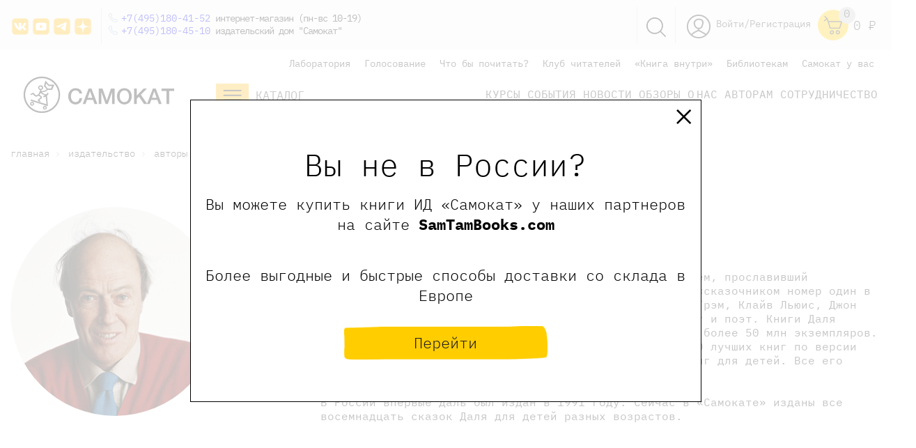

--- FILE ---
content_type: text/css
request_url: https://samokatbook.ru/bitrix/templates/samokat/components/aelita/test.test/podbor/style.css?16517423291851
body_size: 656
content:
img.detail_picture
{
	float:left;
	margin:0 8px 6px 1px;
}

.right
{
	/*margin-left:30px;*/

}

.list_answer input
{
	float:left;
	margin-top:3px;
}

.list_page
{
	text-align:right;
}

.line_step
{
	list-style:none;
	margin:0px;
	padding:0px;
	text-align:left;
}

.line_step li
{
	display:inline-block;
	vertical-align:top;
}

.line_step a,.line_step span
{
	display:inline-block;
	border:1px solid #DADADA;
	padding:5px 10px;
}

.line_step a,.line_step span
{
	text-decoration:none;
}

.line_step .select a,.line_step .select span
{
	border:1px solid #000;
}

.line_step .otv a,.line_step .otv span
{
	background-color:#DADADA;
}
.form_radio {
	margin-bottom: 10px;
}
.form_radio input[type=radio] {
	display: none;
}
.form_radio label {
	display: inline-block;
	cursor: pointer;
	position: relative;
	padding-left: 25px;
	margin-right: 0;
	line-height: 18px;
	user-select: none;
}
.form_radio label:before {
	content: "";
	display: inline-block;
	width: 17px;
	height: 18px;
	position: absolute;
	left: 0;
	bottom: 1px;
	background: url(img/radio-1.png) 0 0 no-repeat;
}

/* Checked */
.form_radio input[type=radio]:checked + label:before {
	background: url(img/radio-2.png) 0 0 no-repeat;
}

/* Hover */
.form_radio label:hover:before {
	filter: brightness(120%);
}

/* Disabled */
.form_radio input[type=radio]:disabled + label:before {
	filter: grayscale(100%);
}

.test-button {    color: #231f20;
	border: none !important;
	outline: none !important;
	background: url(/bitrix/templates/samokat/img/new/poisk2020_buttoms-find.png) no-repeat;
	background-size:contain!important;
	display: inline-block;
	width: 129px;
	height: 55px;
	font-size: 16px;
}
.test {
	text-align: center;
}
.nocorrect {
	max-width: 80%;
	margin: 0 auto;
	color: red;
	font-weight: bold;
}
.correct {
	max-width: 80%;
	margin: 0 auto;
	color: green;
	font-weight: bold;
}

--- FILE ---
content_type: image/svg+xml
request_url: https://samokatbook.ru/bitrix/templates/samokat/img/Group_8.svg
body_size: 277
content:
<svg xmlns="http://www.w3.org/2000/svg" width="31.993" height="32" viewBox="0 0 31.993 32"><g transform="translate(-921.329)"><path d="M953.045,30.368l-7.776-7.776a13.654,13.654,0,1,0-1.348,1.348l7.776,7.776a.963.963,0,0,0,.674.284.934.934,0,0,0,.674-.284A.959.959,0,0,0,953.045,30.368ZM923.238,13.644A11.729,11.729,0,1,1,934.966,25.38,11.741,11.741,0,0,1,923.238,13.644Z" transform="translate(0)"/></g></svg>